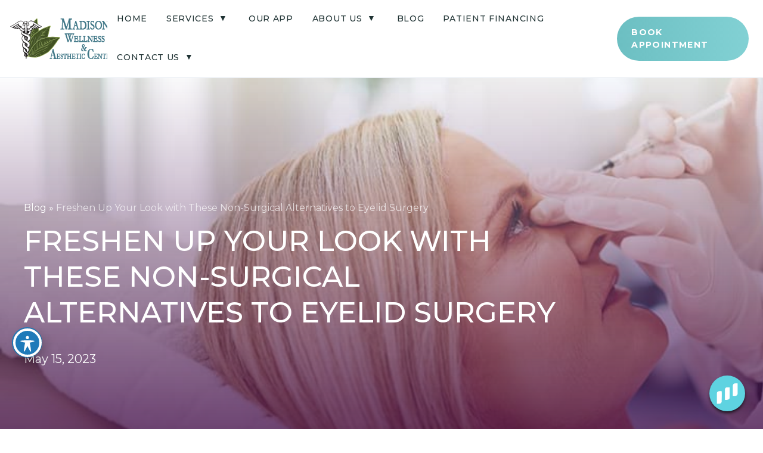

--- FILE ---
content_type: text/html; charset=UTF-8
request_url: https://madisonfamilycare.com/blog/freshen-up-your-look-with-these-non-surgical-alternatives-to-eyelid-surgery/
body_size: 13771
content:
<!doctype html><html class="alc" lang="en-US"><head><meta charset="utf-8"><meta http-equiv="x-ua-compatible" content="ie=edge"><meta name="viewport" content="width=device-width, initial-scale=1, shrink-to-fit=no"><link rel="stylesheet" id="ao_optimized_gfonts" href="https://fonts.googleapis.com/css?family=Montserrat:300,400,500,600,700%7CPlayfair+Display:italic500&amp;display=swap"><link rel="shortcut icon" href="https://madisonfamilycare.com/wp-content/uploads/2022/01/favicon.png"><link rel="preconnect" href="https://fonts.googleapis.com"><link rel="preconnect" href="https://fonts.gstatic.com" crossorigin><link rel="preload" href="https://madisonfamilycare.com/wp-content/themes/madison/dist/dd_ico_9c839985.woff" as="font" type="font/woff2" crossorigin><meta name='robots' content='index, follow, max-image-preview:large, max-snippet:-1, max-video-preview:-1' /><link media="all" href="https://madisonfamilycare.com/wp-content/cache/autoptimize/css/autoptimize_91c06051cbfebc7ccd09ebbcca02fdd8.css" rel="stylesheet"><title>Non-Surgical Alternatives to Eyelid Surgery | Botox Madison AL | Dermal Fillers Huntsville AL</title><meta name="description" content="Discover how to refresh your look without surgery. Our blog covers non-surgical alternatives to eyelid surgery, including dermal fillers and Botox injections." /><link rel="canonical" href="https://madisonfamilycare.com/blog/freshen-up-your-look-with-these-non-surgical-alternatives-to-eyelid-surgery/" /><meta property="og:locale" content="en_US" /><meta property="og:type" content="article" /><meta property="og:title" content="Non-Surgical Alternatives to Eyelid Surgery | Botox Madison AL | Dermal Fillers Huntsville AL" /><meta property="og:description" content="Discover how to refresh your look without surgery. Our blog covers non-surgical alternatives to eyelid surgery, including dermal fillers and Botox injections." /><meta property="og:url" content="https://madisonfamilycare.com/blog/freshen-up-your-look-with-these-non-surgical-alternatives-to-eyelid-surgery/" /><meta property="og:site_name" content="Madison Wellness &amp; Aesthetic Center" /><meta property="article:publisher" content="https://www.facebook.com/MadWelAes" /><meta property="article:published_time" content="2023-05-15T14:00:00+00:00" /><meta property="article:modified_time" content="2023-05-19T08:19:40+00:00" /><meta property="og:image" content="https://madisonfamilycare.com/wp-content/uploads/2023/05/2023-05-15-Non-Surgical-Alternatives-to-Eyelid-Surgery.jpg" /><meta property="og:image:width" content="1024" /><meta property="og:image:height" content="398" /><meta property="og:image:type" content="image/jpeg" /><meta name="author" content="Madison Family Care" /><meta name="twitter:card" content="summary_large_image" /><meta name="twitter:label1" content="Written by" /><meta name="twitter:data1" content="Madison Family Care" /><meta name="twitter:label2" content="Est. reading time" /><meta name="twitter:data2" content="4 minutes" /> <script type="application/ld+json" class="yoast-schema-graph">{"@context":"https://schema.org","@graph":[{"@type":"Article","@id":"https://madisonfamilycare.com/blog/freshen-up-your-look-with-these-non-surgical-alternatives-to-eyelid-surgery/#article","isPartOf":{"@id":"https://madisonfamilycare.com/blog/freshen-up-your-look-with-these-non-surgical-alternatives-to-eyelid-surgery/"},"author":{"name":"Madison Family Care","@id":"https://madisonfamilycare.com/#/schema/person/36be7082f05e031e56873885d9b36113"},"headline":"Freshen Up Your Look with These Non-Surgical Alternatives to Eyelid Surgery","datePublished":"2023-05-15T14:00:00+00:00","dateModified":"2023-05-19T08:19:40+00:00","mainEntityOfPage":{"@id":"https://madisonfamilycare.com/blog/freshen-up-your-look-with-these-non-surgical-alternatives-to-eyelid-surgery/"},"wordCount":892,"commentCount":0,"image":{"@id":"https://madisonfamilycare.com/blog/freshen-up-your-look-with-these-non-surgical-alternatives-to-eyelid-surgery/#primaryimage"},"thumbnailUrl":"https://madisonfamilycare.com/wp-content/uploads/2023/05/2023-05-15-Non-Surgical-Alternatives-to-Eyelid-Surgery.jpg","inLanguage":"en-US","potentialAction":[{"@type":"CommentAction","name":"Comment","target":["https://madisonfamilycare.com/blog/freshen-up-your-look-with-these-non-surgical-alternatives-to-eyelid-surgery/#respond"]}]},{"@type":"WebPage","@id":"https://madisonfamilycare.com/blog/freshen-up-your-look-with-these-non-surgical-alternatives-to-eyelid-surgery/","url":"https://madisonfamilycare.com/blog/freshen-up-your-look-with-these-non-surgical-alternatives-to-eyelid-surgery/","name":"Non-Surgical Alternatives to Eyelid Surgery | Botox Madison AL | Dermal Fillers Huntsville AL","isPartOf":{"@id":"https://madisonfamilycare.com/#website"},"primaryImageOfPage":{"@id":"https://madisonfamilycare.com/blog/freshen-up-your-look-with-these-non-surgical-alternatives-to-eyelid-surgery/#primaryimage"},"image":{"@id":"https://madisonfamilycare.com/blog/freshen-up-your-look-with-these-non-surgical-alternatives-to-eyelid-surgery/#primaryimage"},"thumbnailUrl":"https://madisonfamilycare.com/wp-content/uploads/2023/05/2023-05-15-Non-Surgical-Alternatives-to-Eyelid-Surgery.jpg","datePublished":"2023-05-15T14:00:00+00:00","dateModified":"2023-05-19T08:19:40+00:00","author":{"@id":"https://madisonfamilycare.com/#/schema/person/36be7082f05e031e56873885d9b36113"},"description":"Discover how to refresh your look without surgery. Our blog covers non-surgical alternatives to eyelid surgery, including dermal fillers and Botox injections.","breadcrumb":{"@id":"https://madisonfamilycare.com/blog/freshen-up-your-look-with-these-non-surgical-alternatives-to-eyelid-surgery/#breadcrumb"},"inLanguage":"en-US","potentialAction":[{"@type":"ReadAction","target":["https://madisonfamilycare.com/blog/freshen-up-your-look-with-these-non-surgical-alternatives-to-eyelid-surgery/"]}]},{"@type":"ImageObject","inLanguage":"en-US","@id":"https://madisonfamilycare.com/blog/freshen-up-your-look-with-these-non-surgical-alternatives-to-eyelid-surgery/#primaryimage","url":"https://madisonfamilycare.com/wp-content/uploads/2023/05/2023-05-15-Non-Surgical-Alternatives-to-Eyelid-Surgery.jpg","contentUrl":"https://madisonfamilycare.com/wp-content/uploads/2023/05/2023-05-15-Non-Surgical-Alternatives-to-Eyelid-Surgery.jpg","width":1024,"height":398,"caption":"Freshen Up Your Look with These Non-Surgical Alternatives to Eyelid Surgery"},{"@type":"BreadcrumbList","@id":"https://madisonfamilycare.com/blog/freshen-up-your-look-with-these-non-surgical-alternatives-to-eyelid-surgery/#breadcrumb","itemListElement":[{"@type":"ListItem","position":1,"name":"Blog","item":"https://madisonfamilycare.com/blog/"},{"@type":"ListItem","position":2,"name":"Freshen Up Your Look with These Non-Surgical Alternatives to Eyelid Surgery"}]},{"@type":"WebSite","@id":"https://madisonfamilycare.com/#website","url":"https://madisonfamilycare.com/","name":"Madison Wellness &amp; Aesthetic Center","description":"Reclaim Your Health, Inside and Out","potentialAction":[{"@type":"SearchAction","target":{"@type":"EntryPoint","urlTemplate":"https://madisonfamilycare.com/?s={search_term_string}"},"query-input":{"@type":"PropertyValueSpecification","valueRequired":true,"valueName":"search_term_string"}}],"inLanguage":"en-US"},{"@type":"Person","@id":"https://madisonfamilycare.com/#/schema/person/36be7082f05e031e56873885d9b36113","name":"Madison Family Care","image":{"@type":"ImageObject","inLanguage":"en-US","@id":"https://madisonfamilycare.com/#/schema/person/image/","url":"https://secure.gravatar.com/avatar/2ae6780cef5a3c3592d01428e01bc1f56cf4424a3eda9e1f683e7254f49d09fe?s=96&d=mm&r=g","contentUrl":"https://secure.gravatar.com/avatar/2ae6780cef5a3c3592d01428e01bc1f56cf4424a3eda9e1f683e7254f49d09fe?s=96&d=mm&r=g","caption":"Madison Family Care"}}]}</script> <link href='https://fonts.gstatic.com' crossorigin='anonymous' rel='preconnect' /><link href='https://fonts.googleapis.com' rel='preconnect' /><link rel="alternate" type="application/rss+xml" title="Madison Wellness &amp; Aesthetic Center &raquo; Freshen Up Your Look with These Non-Surgical Alternatives to Eyelid Surgery Comments Feed" href="https://madisonfamilycare.com/blog/freshen-up-your-look-with-these-non-surgical-alternatives-to-eyelid-surgery/feed/" /><link rel='stylesheet' id='acwp-mdi-css' href='https://fonts.googleapis.com/icon?family=Material+Icons&#038;ver=6.8.3' type='text/css' media='all' /><link rel='stylesheet' id='generateblocks-global-css' href='https://madisonfamilycare.com/wp-content/cache/autoptimize/css/autoptimize_single_4a90a955fa1d7459f04c7fa010a485df.css' type='text/css' media='all' /> <script type="text/javascript" src="https://madisonfamilycare.com/wp-includes/js/jquery/jquery.min.js" id="jquery-core-js"></script> <link rel="https://api.w.org/" href="https://madisonfamilycare.com/wp-json/" /><link rel="alternate" title="JSON" type="application/json" href="https://madisonfamilycare.com/wp-json/wp/v2/posts/1175" /><link rel="EditURI" type="application/rsd+xml" title="RSD" href="https://madisonfamilycare.com/xmlrpc.php?rsd" /><meta name="generator" content="WordPress 6.8.3" /><link rel='shortlink' href='https://madisonfamilycare.com/?p=1175' /><link rel="alternate" title="oEmbed (JSON)" type="application/json+oembed" href="https://madisonfamilycare.com/wp-json/oembed/1.0/embed?url=https%3A%2F%2Fmadisonfamilycare.com%2Fblog%2Ffreshen-up-your-look-with-these-non-surgical-alternatives-to-eyelid-surgery%2F" /><link rel="alternate" title="oEmbed (XML)" type="text/xml+oembed" href="https://madisonfamilycare.com/wp-json/oembed/1.0/embed?url=https%3A%2F%2Fmadisonfamilycare.com%2Fblog%2Ffreshen-up-your-look-with-these-non-surgical-alternatives-to-eyelid-surgery%2F&#038;format=xml" /><meta name="cdp-version" content="1.5.0" /><meta name="ti-site-data" content="[base64]" /> <script>document.documentElement.className=document.documentElement.className.replace('no-js','js');</script> <script type="application/ld+json">{"@context":"https://schema.org","@type":"MedicalBusiness","name":"Madison Wellness & Aesthetic Center","image":"https://madisonfamilycare.com/wp-content/uploads/2021/11/logo.png","@id":"","url":"https://madisonfamilycare.com","telephone":"(256) 830-5135","address":{"@type":"PostalAddress","streetAddress":"Suite A, 844 Slaughter Rd","addressLocality":"Madison","addressRegion":"AL","postalCode":"35758","addressCountry":"US"},"geo":{"@type":"GeoCoordinates","latitude":34.7200088,"longitude":-86.7092962},"openingHoursSpecification":{"@type":"OpeningHoursSpecification","dayOfWeek":["Monday","Tuesday","Wednesday","Thursday","Friday"],"opens":"08:00","closes":"17:00"}}</script>  <script async src="https://www.googletagmanager.com/gtag/js?id=G-5B71SQVD65"></script> <script>window.dataLayer=window.dataLayer||[];function gtag(){dataLayer.push(arguments);}
gtag('js',new Date());gtag('config','G-5B71SQVD65');</script> <meta name="facebook-domain-verification" content="5n6vjh583o2r8jij4qq8k9ox62hqgg" />  <script>!function(f,b,e,v,n,t,s)
{if(f.fbq)return;n=f.fbq=function(){n.callMethod?n.callMethod.apply(n,arguments):n.queue.push(arguments)};if(!f._fbq)f._fbq=n;n.push=n;n.loaded=!0;n.version='2.0';n.queue=[];t=b.createElement(e);t.async=!0;t.src=v;s=b.getElementsByTagName(e)[0];s.parentNode.insertBefore(t,s)}(window,document,'script','https://connect.facebook.net/en_US/fbevents.js');fbq('init','336195491180645');fbq('track','PageView');</script> <noscript><img height="1" width="1" style="display:none" src=https://www.facebook.com/tr?id=336195491180645&ev=PageView&noscript=1 /></noscript> <script type="text/javascript" defer src="https://analytics.liine.com/v1/analytics.js"></script> <script type="text/javascript">window.__liine_queue=window.__liine_queue||[];window.__liine_queue.push(function(){Liine.init("a18b89bff7ca4d1eaff290d6ffb26e40")});</script> </head><body class="wp-singular post-template-default single single-post postid-1175 single-format-standard wp-theme-madisonresources alc acwp-readable-arial freshen-up-your-look-with-these-non-surgical-alternatives-to-eyelid-surgery app-data index-data singular-data single-data single-post-data single-post-freshen-up-your-look-with-these-non-surgical-alternatives-to-eyelid-surgery-data"><header class="banner w-screen fixed top-0 bg-white z-30 border-b border-gray-300"><div class="flex lg:flex-row items-center justify-between pl-4 lg:mx-auto lg:px-0 lg:w-full" style="height:130px;"> <a class="brand" href="https://madisonfamilycare.com/"> <img data-src="https://madisonfamilycare.com/wp-content/uploads/2021/11/logo.png" alt="Madison Wellness &amp; Aesthetic Center" title="Madison Wellness &amp; Aesthetic Center" class="my-2 md:ml-4 md:my-4 lazyload" src="[data-uri]" style="--smush-placeholder-width: 176px; --smush-placeholder-aspect-ratio: 176/70;" /> </a><nav id="nav-primary" class="nav-primary text-black uppercase font-bold absolute h-100v bg-white top-0 right-0 w-100v overflow-y-auto hidden lg:bg-transparent lg:h-full lg:w-auto lg:static lg:block"><section class="block lg:hidden"> <a class="absolute block mm-close top-0 right-0 text-center px-4 py-2 bg-black text-white"> X </a><div class="w-full flex items-center bg-brand-dark p-4"> <a class="m-auto" href="https://madisonfamilycare.com/"> <img data-src="https://madisonfamilycare.com/wp-content/uploads/2021/11/logo.png" alt="" class="h-20 block mx-auto lazyload" src="[data-uri]" style="--smush-placeholder-width: 176px; --smush-placeholder-aspect-ratio: 176/70;" /> </a></div><div class="w-full text-center bg-brand-light text-white"> <a class="block h-100 w-100 text-white p-4" href="/contact/"> <i class="icon-phone"></i> Contact Us </a></div></section><div class="menu-main-menu-container"><ul id="menu-main-menu" class="nav"><li id="menu-item-15" class="menu-item menu-item-type-post_type menu-item-object-page menu-item-home menu-item-15"><a href="https://madisonfamilycare.com/">Home</a></li><li id="menu-item-173" class="hoverable hover:bg-white  menu-item menu-item-type-post_type menu-item-object-mega_menu"> <a href="/our-services/" class="block py-6 px-4 lg:p-6">Services</a><div class="p-10 mega-menu hidden lg:block mx-auto mb-16 sm:mb-0 shadow-xl bg-white text-black border-t-4 border-brand-light"><div class="mx-auto w-full grid grid-flow-col auto-cols-max"><div class="mm-main-section"><h3 class="font-medium text-base text-primary border-b border-mm pb-2 mb-2 mt-0 pt-0">Wellness</h3><div class="grid grid-rows-2 grid-flow-col-dense row-auto h-full"><ul class="pl-0 ml-0 lg:pb-2 mb-0 block"><h4 class="font-normal text-xs text-primary pb-2 mb-2">Sexual &amp; Hormonal Health</h4><li><a href="/evexipel-pellet-therapy/" class=""><i class="icon-right-dir text-brand-light"></i> EvexiPEL® Pellet Therapy </a></li><li><a href="/emsella/" class=""><i class="icon-right-dir text-brand-light"></i> Emsella</a></li><li><a href="/gainswave/" class=""><i class="icon-right-dir text-brand-light"></i> Gainswave</a></li><li><a href="/p-shot-o-shot/" class=""><i class="icon-right-dir text-brand-light"></i> P-Shot &amp; O-Shot Treatments</a></li><li><a href="/hormone-health/" class=""><i class="icon-right-dir text-brand-light"></i> Hormone Health</a></li><li><a href="/hormone-therapy-men/" class=""><i class="icon-right-dir text-brand-light"></i> Hormone Therapy for Men</a></li><li><a href="/hormone-therapy-women/" class=""><i class="icon-right-dir text-brand-light"></i> Hormone Therapy for Women</a></li></ul><ul class="pl-0 ml-0 lg:pb-2 mb-0 block"><h4 class="font-normal text-xs text-primary pb-2 mb-2">Other</h4><li><a href="/acne-treatments/" class=""><i class="icon-right-dir text-brand-light"></i> Acne Treatments</a></li><li><a href="/adrenal-fatigue/" class=""><i class="icon-right-dir text-brand-light"></i> Adrenal Fatigue</a></li><li><a href="/functional-medicine/" class=""><i class="icon-right-dir text-brand-light"></i> Functional Medicine</a></li><li><a href="/thyroid-therapy/" class=""><i class="icon-right-dir text-brand-light"></i> Thyroid Therapy</a></li><li><a href="/medical-grade-supplements/" class=""><i class="icon-right-dir text-brand-light"></i> Medical Grade Supplements</a></li><li><a href="/medical-weight-loss/" class=""><i class="icon-right-dir text-brand-light"></i> Medical Weight Loss Program</a></li></ul></div></div><div class="mm-main-section"><h3 class="font-medium text-base text-primary border-b border-mm pb-2 mb-2 mt-0 pt-0">Aesthetic</h3><div class="grid grid-rows-2 grid-flow-col-dense row-auto h-full"><ul class="pl-0 ml-0 lg:pb-2 mb-0 block"><h4 class="font-normal text-xs text-primary pb-2 mb-2">Injectables &amp; Fillers</h4><li><a href="/botox/" class=""><i class="icon-right-dir text-brand-light"></i> Botox</a></li><li><a href="/dermal-fillers/" class=""><i class="icon-right-dir text-brand-light"></i> Dermal Fillers</a></li><li><a href="/jeuveau/" class=""><i class="icon-right-dir text-brand-light"></i> Jeuveau</a></li><li><a href="/juvederm/" class=""><i class="icon-right-dir text-brand-light"></i> Juvederm</a></li><li><a href="/prp-treatment/" class=""><i class="icon-right-dir text-brand-light"></i> PRP Treatment</a></li><li><a href="/vampire-face-lift/" class=""><i class="icon-right-dir text-brand-light"></i> Vampire Face Lift</a></li><li><a href="/versa/" class=""><i class="icon-right-dir text-brand-light"></i> VERSA Dermal Fillers</a></li><li><a href="/xeomin/" class=""><i class="icon-right-dir text-brand-light"></i> Xeomin</a></li></ul><ul class="pl-0 ml-0 lg:pb-2 mb-0 block"><h4 class="font-normal text-xs text-primary pb-2 mb-2">Skin Rejuvenation</h4><li><a href="/co2-laser-skin-resurfacing-treatment/" class=""><i class="icon-right-dir text-brand-light"></i> Co2 Laser Skin Resurfacing</a></li><li><a href="/kybella/" class=""><i class="icon-right-dir text-brand-light"></i> Kybella</a></li><li><a href="/microneedling-with-skinpen/" class=""><i class="icon-right-dir text-brand-light"></i> Microneedling with SkinPen</a></li><li><a href="/rf-microneedling/" class=""><i class="icon-right-dir text-brand-light"></i> RF Microneedling</a></li><li><a href="/visia-skin-analysis/" class=""><i class="icon-right-dir text-brand-light"></i> Visia Skin Analysis</a></li></ul><ul class="pl-0 ml-0 lg:pb-2 mb-0 block"><h4 class="font-normal text-xs text-primary pb-2 mb-2">Facials, Peels &amp; Skin Care</h4><li><a href="/chemical-peels/" class=""><i class="icon-right-dir text-brand-light"></i> Chemical Peels</a></li><li><a href="/dermaplaning/" class=""><i class="icon-right-dir text-brand-light"></i> Dermaplaning</a></li><li><a href="/elta-md/" class=""><i class="icon-right-dir text-brand-light"></i> Elta MD</a></li><li><a href="/hydrafacial/" class=""><i class="icon-right-dir text-brand-light"></i> Hydrafacial</a></li><li><a href="/ipl-photofacial/" class=""><i class="icon-right-dir text-brand-light"></i> IPL Photofacial</a></li><li><a href="/luminox-light-therapy/" class=""><i class="icon-right-dir text-brand-light"></i> Luminox LED Light Therapy</a></li><li><a href="/microdermabrasion/" class=""><i class="icon-right-dir text-brand-light"></i> Microdermabrasion</a></li><li><a href="/facials/" class=""><i class="icon-right-dir text-brand-light"></i> Signature Facials</a></li><li><a href="/vampire-facial/" class=""><i class="icon-right-dir text-brand-light"></i> Vampire Facial</a></li><li><a href="/diamondglow-facial/" class=""><i class="icon-right-dir text-brand-light"></i> DiamondGlow® Facial</a></li></ul><ul class="pl-0 ml-0 lg:pb-2 mb-0 block"><h4 class="font-normal text-xs text-primary pb-2 mb-2">Laser Correction</h4><li><a href="/laser-hair-removal/" class=""><i class="icon-right-dir text-brand-light"></i> Laser Hair Removal</a></li><li><a href="/spider-vein-removal/" class=""><i class="icon-right-dir text-brand-light"></i> Spider Vein Removal</a></li><li><a href="/tattoo-removal/" class=""><i class="icon-right-dir text-brand-light"></i> Tattoo Removal</a></li></ul><ul class="pl-0 ml-0 lg:pb-2 mb-0 block"><h4 class="font-normal text-xs text-primary pb-2 mb-2">Skin Care Products &amp; Other</h4><li><a href="/glo-makeup/" class=""><i class="icon-right-dir text-brand-light"></i> GLO Mineral Makeup</a></li><li><a href="/lattissee/" class=""><i class="icon-right-dir text-brand-light"></i> Latisse Eyelash Treatment</a></li><li><a href="/skinbetter/" class=""><i class="icon-right-dir text-brand-light"></i> Skinbetter Science</a></li><li><a href="/skinmedica/" class=""><i class="icon-right-dir text-brand-light"></i> SkinMedica®</a></li><li><a href="/zo-skin-care/" class=""><i class="icon-right-dir text-brand-light"></i> ZO Skin Health</a></li><li><a href="/vampire-hair-restoration/" class=""><i class="icon-right-dir text-brand-light"></i> Vampire Hair Restoration</a></li><li><a href="/lip-blush-tattoo/" class=""><i class="icon-right-dir text-brand-light"></i> Lip Blush Tattoo</a></li><li><a href="/microblading-and-microshading/" class=""><i class="icon-right-dir text-brand-light"></i> Microblading &amp; Microshading</a></li><li><a href="/nano-brows/" class=""><i class="icon-right-dir text-brand-light"></i> Nano Brows</a></li></ul></div></div></div></div><ul class="mm-mob hidden"><div class="block w-full lg:hidden"><a class="mm-go-back text-center bg-white text-brand-dark uppercase" href="javascript:void(0)">Go Back</a></div><li><a href="/evexipel-pellet-therapy/">EvexiPEL® Pellet Therapy </a></li><li><a href="/emsella/">Emsella</a></li><li><a href="/gainswave/">Gainswave</a></li><li><a href="/p-shot-o-shot/">P-Shot &amp; O-Shot Treatments</a></li><li><a href="/hormone-health/">Hormone Health</a></li><li><a href="/hormone-therapy-men/">Hormone Therapy for Men</a></li><li><a href="/hormone-therapy-women/">Hormone Therapy for Women</a></li><li><a href="/acne-treatments/">Acne Treatments</a></li><li><a href="/adrenal-fatigue/">Adrenal Fatigue</a></li><li><a href="/functional-medicine/">Functional Medicine</a></li><li><a href="/thyroid-therapy/">Thyroid Therapy</a></li><li><a href="/medical-grade-supplements/">Medical Grade Supplements</a></li><li><a href="/medical-weight-loss/">Medical Weight Loss Program</a></li><li><a href="/botox/">Botox</a></li><li><a href="/dermal-fillers/">Dermal Fillers</a></li><li><a href="/jeuveau/">Jeuveau</a></li><li><a href="/juvederm/">Juvederm</a></li><li><a href="/prp-treatment/">PRP Treatment</a></li><li><a href="/vampire-face-lift/">Vampire Face Lift</a></li><li><a href="/versa/">VERSA Dermal Fillers</a></li><li><a href="/xeomin/">Xeomin</a></li><li><a href="/co2-laser-skin-resurfacing-treatment/">Co2 Laser Skin Resurfacing</a></li><li><a href="/kybella/">Kybella</a></li><li><a href="/microneedling-with-skinpen/">Microneedling with SkinPen</a></li><li><a href="/rf-microneedling/">RF Microneedling</a></li><li><a href="/visia-skin-analysis/">Visia Skin Analysis</a></li><li><a href="/chemical-peels/">Chemical Peels</a></li><li><a href="/dermaplaning/">Dermaplaning</a></li><li><a href="/elta-md/">Elta MD</a></li><li><a href="/hydrafacial/">Hydrafacial</a></li><li><a href="/ipl-photofacial/">IPL Photofacial</a></li><li><a href="/luminox-light-therapy/">Luminox LED Light Therapy</a></li><li><a href="/microdermabrasion/">Microdermabrasion</a></li><li><a href="/facials/">Signature Facials</a></li><li><a href="/vampire-facial/">Vampire Facial</a></li><li><a href="/diamondglow-facial/">DiamondGlow® Facial</a></li><li><a href="/laser-hair-removal/">Laser Hair Removal</a></li><li><a href="/spider-vein-removal/">Spider Vein Removal</a></li><li><a href="/tattoo-removal/">Tattoo Removal</a></li><li><a href="/glo-makeup/">GLO Mineral Makeup</a></li><li><a href="/lattissee/">Latisse Eyelash Treatment</a></li><li><a href="/skinbetter/">Skinbetter Science</a></li><li><a href="/skinmedica/">SkinMedica®</a></li><li><a href="/zo-skin-care/">ZO Skin Health</a></li><li><a href="/vampire-hair-restoration/">Vampire Hair Restoration</a></li><li><a href="/lip-blush-tattoo/">Lip Blush Tattoo</a></li><li><a href="/microblading-and-microshading/">Microblading &amp; Microshading</a></li><li><a href="/nano-brows/">Nano Brows</a></li></ul></li><li id="menu-item-2476" class="menu-item menu-item-type-custom menu-item-object-custom menu-item-2476"><a target="_blank" href="https://madisonfamilycare.repeatmd.app/signin">Our App</a></li><li id="menu-item-16" class="menu-item menu-item-type-post_type menu-item-object-page menu-item-has-children menu-item-16"><a href="https://madisonfamilycare.com/about-us/">About Us</a><ul class="sub-menu"><div class="block w-full lg:hidden"><a class="mm-go-back text-center bg-white text-brand-dark uppercase" href="javascript:void(0)">Go Back</a></div><li id="menu-item-60" class="menu-item menu-item-type-post_type menu-item-object-page menu-item-60"><a href="https://madisonfamilycare.com/chad-gilliam/">Chad Gilliam, PA-C</a></li><li id="menu-item-1833" class="menu-item menu-item-type-post_type menu-item-object-page menu-item-1833"><a href="https://madisonfamilycare.com/dotty-gilliam/">Dotty Gilliam</a></li><li id="menu-item-362" class="menu-item menu-item-type-post_type menu-item-object-page menu-item-362"><a href="https://madisonfamilycare.com/dr-dawn-mancuso/">Dr. Dawn Mancuso, MD</a></li><li id="menu-item-817" class="menu-item menu-item-type-post_type menu-item-object-page menu-item-817"><a href="https://madisonfamilycare.com/lindsey-turner/">Lindsey Turner</a></li><li id="menu-item-818" class="menu-item menu-item-type-post_type menu-item-object-page menu-item-818"><a href="https://madisonfamilycare.com/azia-henderson/">Azia Henderson Pettie</a></li><li id="menu-item-1458" class="menu-item menu-item-type-post_type menu-item-object-page menu-item-1458"><a href="https://madisonfamilycare.com/ally-woods/">Ally Woods</a></li><li id="menu-item-1457" class="menu-item menu-item-type-post_type menu-item-object-page menu-item-1457"><a href="https://madisonfamilycare.com/pamela-hylton/">Pamela Hylton</a></li><li id="menu-item-1456" class="menu-item menu-item-type-post_type menu-item-object-page menu-item-1456"><a href="https://madisonfamilycare.com/kristin-chapman/">Kristin Chapman</a></li><li id="menu-item-1455" class="menu-item menu-item-type-post_type menu-item-object-page menu-item-1455"><a href="https://madisonfamilycare.com/shannon-mckelvey/">Shannon McKelvey</a></li><li id="menu-item-1454" class="menu-item menu-item-type-post_type menu-item-object-page menu-item-1454"><a href="https://madisonfamilycare.com/courtney-vest/">Courtney Vest</a></li><li id="menu-item-1619" class="menu-item menu-item-type-post_type menu-item-object-page menu-item-1619"><a href="https://madisonfamilycare.com/amanda-lucker/">Amanda Lucker</a></li><li id="menu-item-1238" class="menu-item menu-item-type-post_type menu-item-object-page menu-item-1238"><a href="https://madisonfamilycare.com/patient-testimonials/">Patient Testimonials</a></li></ul></li><li id="menu-item-872" class="menu-item menu-item-type-post_type menu-item-object-page current_page_parent menu-item-872"><a href="https://madisonfamilycare.com/blog/">Blog</a></li><li id="menu-item-1234" class="menu-item menu-item-type-custom menu-item-object-custom menu-item-1234"><a target="_blank" href="https://pay.withcherry.com/madisonfamilycare">Patient Financing</a></li><li id="menu-item-17" class="menu-item menu-item-type-post_type menu-item-object-page menu-item-has-children menu-item-17"><a href="https://madisonfamilycare.com/contact/">Contact Us</a><ul class="sub-menu"><div class="block w-full lg:hidden"><a class="mm-go-back text-center bg-white text-brand-dark uppercase" href="javascript:void(0)">Go Back</a></div><li id="menu-item-1156" class="menu-item menu-item-type-post_type menu-item-object-page menu-item-1156"><a href="https://madisonfamilycare.com/the-best-medical-spa-in-madison-al/">Our Location</a></li><li id="menu-item-1157" class="menu-item menu-item-type-post_type menu-item-object-page menu-item-1157"><a href="https://madisonfamilycare.com/contact/">Contact Us</a></li></ul></li></ul></div></nav><div class="hidden lg:mr-6 lg:top-0 lg:right-0 lg:static lg:flex items-center my-auto"> <a class="btn-outline lg:hidden xl:inline-block mr-3" href="tel:+12567220555"><i class="icon-phone"></i> (256) 722-0555</a> <a class="btn-gradient" href="/contact/">Book Appointment</a></div> <a href="javascript:void(0);" class="mm-open flex flex-col items-center my-auto pr-6 lg:hidden"> <span class="block text-sm text-brand-dark font-semibold">MENU</span> <svg class="fill-current text-brand-dark" viewBox="0 0 100 80" width="40" height="40"> <rect width="100" height="12"></rect> <rect y="30" width="100" height="12"></rect> <rect y="60" width="100" height="12"></rect> </svg> </a></div><div class="lg:hidden bg-brand-light text-center mobile-cta-bar"> <a class="block h-100 w-100 p-4" href="tel:+12567220555"> <span class="uppercase font-semibold text-lg text-white tracking-wider"><i class="icon-phone"></i> (256) 722-0555</span> </a></div></header><div class="wrap" role="document"><div class="content"><main class="main"><style>.page-header{background-image:linear-gradient(to bottom,rgba(255,255,255,.3),rgba(57,0,64,.83)),url('https://madisonfamilycare.com/wp-content/uploads/2023/05/2023-05-15-Non-Surgical-Alternatives-to-Eyelid-Surgery.jpg');background-repeat:no-repeat;background-position:left bottom;background-size:cover}</style><section class="w-full m-auto page-header bg-beige px-6 md:px-10"><div class="xl:container grid grid-cols-8 py-16 lg:py-48"><div class="col-span-8 lg:col-start-1 lg:col-span-6 text-center lg:text-left"><p class="text-white mb-4 font-regular text-sm tracking-wider"><p id="breadcrumbs"><span><span><a href="https://madisonfamilycare.com/blog/">Blog</a></span> » <span class="breadcrumb_last" aria-current="page">Freshen Up Your Look with These Non-Surgical Alternatives to Eyelid Surgery</span></span></p></p><h1 class="section-title text-white">Freshen Up Your Look with These Non-Surgical Alternatives to Eyelid Surgery</h1><p class="text-xl text-white"><time class="updated" datetime="2023-05-15T14:00:00+00:00">May 15, 2023</time></p></div></div></section><section class="w-full bg-gray-100"><div class="container p-0 lg:py-16 mx-auto"><div class=" bg-white lg:border lg:border-mm lg:border-gray-400 p-8 lg:p-24"><article class="post-1175 post type-post status-publish format-standard has-post-thumbnail hentry category-uncategorized"><div class="entry-content"><p>As we gracefully navigate the aging journey, our eyelids can sometimes let us down, leading to bags or droopy eyelids. Fortunately, there are a variety of non-surgical alternatives to eyelid surgery that can help you maintain a youthful and alert appearance.</p><p>In this blog post, we&#8217;ll explore the causes behind these common issues and share some non-invasive treatment options offered at <a href="https://madisonfamilycare.com/">Madison Wellness and Aesthetics Center.</a></p><h2 class="wp-block-heading" id="h-the-culprits-behind-eye-bags-and-droopy-eyelids">The Culprits Behind Eye Bags and Droopy Eyelids</h2><p>Numerous factors can contribute to the appearance of eye bags and droopy eyelids. Some of these include:</p><ul class="wp-block-list"><li><strong><em>Aging:</em></strong> As we age, the muscles and tissues surrounding our eyes weaken, causing the skin to sag and develop bags.</li><li><strong><em>Genetics:</em></strong> Our genetic makeup can predispose us to have weaker eyelid muscles or a propensity for fluid retention, leading to baggy or puffy eyes.</li><li><strong><em>Sleep deprivation:</em></strong> Chronic lack of sleep can cause fluid buildup and weaken the surrounding muscles, resulting in eye bags.</li><li><strong><em>Lifestyle factors:</em></strong> Stress, smoking, and excessive sun exposure can also contribute to the appearance of under-eye bags and sagging skin.</li></ul><p>Now that we&#8217;ve identified the main causes let&#8217;s explore the various non-surgical alternatives to eyelid surgery to help you regain a fresh, youthful appearance.</p><h3 class="wp-block-heading" id="h-option-1-botox">Option 1: Botox</h3><p>A brow lift or Botox eye lift is a great non-surgical alternative to eyelid surgery.<a href="https://madisonfamilycare.com/botox/"> Botox</a> injections cause the muscles above the eyebrows to relax, which lifts the brows, resulting in less eyelid droop. <a href="https://madisonfamilycare.com/blog/botox-10-of-the-most-asked-questions/">Botox</a> can also be used around the eyes to reduce <a href="https://madisonfamilycare.com/blog/fine-lines-vs-wrinkles-how-to-tell-the-difference/">wrinkles and fine lines</a>, making your eyes appear brighter.</p><p>Pros:</p><ul class="wp-block-list"><li>Non-invasive</li><li>Relatively quick procedure</li><li>No downtime after treatment</li></ul><p>Cons:</p><ul class="wp-block-list"><li>Not a permanent fix</li><li>Results may only last 3 to 6 months</li></ul><h3 class="wp-block-heading" id="h-option-2-dermal-fillers">Option 2: Dermal Fillers</h3><p><a href="https://madisonfamilycare.com/dermal-fillers/">Dermal fillers</a> are an effective non-surgical alternative to eyelid surgery that can help reduce the appearance of bags and dark circles and can treat crow&#8217;s feet and wrinkles around the eyes. <a href="https://madisonfamilycare.com/blog/getting-to-know-dermal-fillers-the-benefits-and-downsides/">Dermal filler</a>s, such as hyaluronic acid, are injected beneath the skin to add volume and smoothness, instantly lifting droopy eyes.</p><p>Pros:</p><ul class="wp-block-list"><li>Minimal recovery time is required, with results typically visible right away.</li><li>When performed by a qualified professional, the procedure has relatively low risk and few side effects.</li></ul><p>Cons:</p><ul class="wp-block-list"><li>Results are not permanent and may only last for a few months.</li><li>Treatment must be repeated to maintain desired results.</li></ul><h3 class="wp-block-heading" id="h-option-3-rf-microneedling">Option 3: RF Microneedling</h3><p><a href="https://madisonfamilycare.com/rf-microneedling/">RF microneedling</a> is a minimally invasive procedure that harnesses the power of radiofrequency energy to reduce wrinkles, improve skin texture and tone, and restore firmness around the eyes. This procedure triggers your body’s natural healing response, leading to increased collagen production and tightening of the eyelid skin.</p><p>Pros:</p><ul class="wp-block-list"><li>RF microneedling combines radiofrequency technology with traditional microneedling to stimulate collagen production, resulting in firmer, smoother skin.</li><li>Results can be seen over several months as the skin&#8217;s collagen production increases.</li><li>Minimal downtime and recovery period.</li></ul><p>Cons:</p><ul class="wp-block-list"><li>Multiple sessions may be necessary to achieve desired results.</li><li>It may cause temporary redness or swelling after treatment.</li></ul><h3 class="wp-block-heading" id="h-option-4-prp-injections">Option 4: PRP Injections</h3><p><a href="https://madisonfamilycare.com/prp-treatment/">PRP </a>(Platelet Rich Plasma) injections are often <a href="https://madisonfamilycare.com/vampire-facial/">used along with</a> RF microneedling to help reduce the appearance of wrinkles and bags around the eyes. The procedure involves drawing a sample of your blood and then separating the platelets from the other components, which is then injected directly into the skin around your eyes. This stimulates natural collagen production and restores firmness and elasticity in the skin.</p><p>Pros:</p><ul class="wp-block-list"><li>PRP injections use platelet-rich plasma derived from your own blood to encourage skin rejuvenation and collagen production.</li><li>Results can be seen over time, with improvement in skin tone and texture.</li><li>Minimal risk of allergic reaction or infection since the treatment uses your own blood.</li><li></li></ul><p>Cons:</p><ul class="wp-block-list"><li>It may require multiple sessions to achieve optimal results.</li><li>Some discomfort or bruising can occur following the procedure.</li></ul><h3 class="wp-block-heading" id="h-option-5-laser-skin-resurfacing">Option 5: Laser Skin Resurfacing</h3><p><a href="https://madisonfamilycare.com/co2-laser-skin-resurfacing-treatment/">Laser skin resurfacing</a> uses laser light energy to target problem areas on the skin, breaking down old collagen and stimulating new cell production to create firmer, smoother skin.</p><p>Pros:</p><ul class="wp-block-list"><li>Laser resurfacing can provide long-lasting results with minimal discomfort.</li><li>It can be used to target multiple areas of the face, including around the eyes.</li><li>Results can be seen within a few weeks after treatment.</li></ul><p>Cons:</p><ul class="wp-block-list"><li>It may cause temporary redness or swelling in the treated area.</li><li>Multiple sessions may be necessary to achieve desired results.</li></ul><p>All options discussed here, from Botox to PRP injections, can help reduce wrinkles and other signs of aging around the eyes. <em>However, it&#8217;s important to discuss your goals and expectations with a </em><a href="https://madisonfamilycare.com/about-us/"><em>qualified medical professional</em></a><em> to determine which treatment is right for you.</em> Ultimately, each option has its own set of pros and cons so be sure to weigh all of your options before making a decision.</p><h2 class="wp-block-heading" id="h-trust-the-experts-at-madison-wellness-aesthetic-center">Trust the Experts at Madison Wellness &amp; Aesthetic Center</h2><p>At Madison Wellness &amp; Aesthetic Center in Madison, AL, we offer a variety of treatments to help you reach your desired results, from Botox and dermal fillers to PRP and laser skin resurfacing. Our team of highly trained professionals will work with you to develop a customized treatment plan that is tailored specifically for you.</p><p>If you are searching for botox near me, or dermal fillers near me, call (256) 722-0555 or complete the <a href="https://madisonfamilycare.com/contact/">online booking form</a> to schedule an appointment. We look forward to helping you improve your overall appearance while restoring a more youthful look.</p><div><a class="btn-secondary mt-6" href="https://madisonfamilycare.com/blog/">&laquo; Back to Blog</a></div></div><footer></footer></article></div></div></section></main></div></div><footer class="bg-brand-altdark z-20 relative px-10"><div class="container grid grid-cols-1 lg:grid-cols-2 xl:grid-cols-4 gap-16 pt-24 lg:pt-32 pb-8 lg:pb-16"><div> <img data-src="https://madisonfamilycare.com/wp-content/uploads/2021/11/logo_white.png" alt="Madison Wellness &amp; Aesthetic Center" class="pb-12 lazyload" src="[data-uri]" style="--smush-placeholder-width: 176px; --smush-placeholder-aspect-ratio: 176/70;"><p>At Madison Wellness &amp; Aesthetic Center we go beyond the standard doctor visit; our mission is to guide our patients toward their best quality of life by helping them define and achieve their healthcare goals with an integrative approach.</p><div class="mt-8"><div class="clearfix"> <a class="float-left mr-3" href="https://www.facebook.com/MadWelAes"> <svg xmlns="http://www.w3.org/2000/svg" height="20px" viewBox="0 0 320 512"> <path fill="#ffffff" d="M279.14 288l14.22-92.66h-88.91v-60.13c0-25.35 12.42-50.06 52.24-50.06h40.42V6.26S260.43 0 225.36 0c-73.22 0-121.08 44.38-121.08 124.72v70.62H22.89V288h81.39v224h100.17V288z"/> </svg> </a> <a class="float-left mr-3" href="https://twitter.com/madisonfamilycr"> <svg xmlns="http://www.w3.org/2000/svg" height="20px" viewBox="0 0 512 512"> <path fill="#ffffff" d="M459.37 151.716c.325 4.548.325 9.097.325 13.645 0 138.72-105.583 298.558-298.558 298.558-59.452 0-114.68-17.219-161.137-47.106 8.447.974 16.568 1.299 25.34 1.299 49.055 0 94.213-16.568 130.274-44.832-46.132-.975-84.792-31.188-98.112-72.772 6.498.974 12.995 1.624 19.818 1.624 9.421 0 18.843-1.3 27.614-3.573-48.081-9.747-84.143-51.98-84.143-102.985v-1.299c13.969 7.797 30.214 12.67 47.431 13.319-28.264-18.843-46.781-51.005-46.781-87.391 0-19.492 5.197-37.36 14.294-52.954 51.655 63.675 129.3 105.258 216.365 109.807-1.624-7.797-2.599-15.918-2.599-24.04 0-57.828 46.782-104.934 104.934-104.934 30.213 0 57.502 12.67 76.67 33.137 23.715-4.548 46.456-13.32 66.599-25.34-7.798 24.366-24.366 44.833-46.132 57.827 21.117-2.273 41.584-8.122 60.426-16.243-14.292 20.791-32.161 39.308-52.628 54.253z"/> </svg> </a> <a class="float-left mr-3" href="https://instagram.com/madisonwellnessandaesthetics"> <svg xmlns="http://www.w3.org/2000/svg" height="20px" viewBox="0 0 448 512"><path fill="#ffffff" d="M224.1 141c-63.6 0-114.9 51.3-114.9 114.9s51.3 114.9 114.9 114.9S339 319.5 339 255.9 287.7 141 224.1 141zm0 189.6c-41.1 0-74.7-33.5-74.7-74.7s33.5-74.7 74.7-74.7 74.7 33.5 74.7 74.7-33.6 74.7-74.7 74.7zm146.4-194.3c0 14.9-12 26.8-26.8 26.8-14.9 0-26.8-12-26.8-26.8s12-26.8 26.8-26.8 26.8 12 26.8 26.8zm76.1 27.2c-1.7-35.9-9.9-67.7-36.2-93.9-26.2-26.2-58-34.4-93.9-36.2-37-2.1-147.9-2.1-184.9 0-35.8 1.7-67.6 9.9-93.9 36.1s-34.4 58-36.2 93.9c-2.1 37-2.1 147.9 0 184.9 1.7 35.9 9.9 67.7 36.2 93.9s58 34.4 93.9 36.2c37 2.1 147.9 2.1 184.9 0 35.9-1.7 67.7-9.9 93.9-36.2 26.2-26.2 34.4-58 36.2-93.9 2.1-37 2.1-147.8 0-184.8zM398.8 388c-7.8 19.6-22.9 34.7-42.6 42.6-29.5 11.7-99.5 9-132.1 9s-102.7 2.6-132.1-9c-19.6-7.8-34.7-22.9-42.6-42.6-11.7-29.5-9-99.5-9-132.1s-2.6-102.7 9-132.1c7.8-19.6 22.9-34.7 42.6-42.6 29.5-11.7 99.5-9 132.1-9s102.7-2.6 132.1 9c19.6 7.8 34.7 22.9 42.6 42.6 11.7 29.5 9 99.5 9 132.1s2.7 102.7-9 132.1z"/></svg> </a> <a class="float-left mr-3" href="https://goo.gl/maps/69EgFcEFL9vT8cYS7"> <svg xmlns="http://www.w3.org/2000/svg" height="20px" viewBox="0 0 488 512"><path fill="#ffffff" d="M488 261.8C488 403.3 391.1 504 248 504 110.8 504 0 393.2 0 256S110.8 8 248 8c66.8 0 123 24.5 166.3 64.9l-67.5 64.9C258.5 52.6 94.3 116.6 94.3 256c0 86.5 69.1 156.6 153.7 156.6 98.2 0 135-70.4 140.8-106.9H248v-85.3h236.1c2.3 12.7 3.9 24.9 3.9 41.4z"/></svg> </a> <a class="float-left mr-3" href="https://goo.gl/maps/7QAuj5AKkVokmxbRA"> <svg xmlns="http://www.w3.org/2000/svg" height="20px" viewBox="0 0 576 512"><path fill="#ffffff" d="M288 0c-69.59 0-126 56.41-126 126 0 56.26 82.35 158.8 113.9 196.02 6.39 7.54 17.82 7.54 24.2 0C331.65 284.8 414 182.26 414 126 414 56.41 357.59 0 288 0zm0 168c-23.2 0-42-18.8-42-42s18.8-42 42-42 42 18.8 42 42-18.8 42-42 42zM20.12 215.95A32.006 32.006 0 0 0 0 245.66v250.32c0 11.32 11.43 19.06 21.94 14.86L160 448V214.92c-8.84-15.98-16.07-31.54-21.25-46.42L20.12 215.95zM288 359.67c-14.07 0-27.38-6.18-36.51-16.96-19.66-23.2-40.57-49.62-59.49-76.72v182l192 64V266c-18.92 27.09-39.82 53.52-59.49 76.72-9.13 10.77-22.44 16.95-36.51 16.95zm266.06-198.51L416 224v288l139.88-55.95A31.996 31.996 0 0 0 576 426.34V176.02c0-11.32-11.43-19.06-21.94-14.86z"/></svg> </a></div></div></div><div><h3>Location</h3><h5 class="pt-0">Address</h5><p>844 Slaughter Rd. Suite A, Madison, AL 35758</p><div class="pb-6"></div><h5 class="pt-0">Phone Number</h5><p><a href="tel:+12567220555">(256) 722-0555</a></p><div class="pb-6"></div><h5 class="pt-0">Fax Number</h5><p>(256) 830-5135</p><div class="pb-6"></div></div><div><h3>Hours Of Operation</h3><div class="grid grid-cols-3 gap-4"><div class="hof-date"><p>Mon</p><p>Tues</p><p>Wed</p><p>Thur</p><p>Fri</p><p>Sat</p><p>Sun</p></div><div class="col-span-2"><p>8:00AM - 5:00PM</p><p>8:00AM - 5:00PM</p><p>8:00AM - 5:00PM</p><p>8:00AM - 5:00PM</p><p>8:00AM - 5:00PM</p><p>9:00AM - 1:00PM (By Appointment Only)</p><p>Closed</p></div></div><p class="text-sm"><strong>Note:</strong> We are closed daily from 1:00pm to 2:00pm for lunch</p></div><div><h3>Quick Links</h3><div class="menu-footer-menu-container"><ul id="menu-footer-menu" class="nav-ql"><li id="menu-item-26" class="menu-item menu-item-type-post_type menu-item-object-page menu-item-home menu-item-26"><a href="https://madisonfamilycare.com/">Home</a></li><li id="menu-item-27" class="menu-item menu-item-type-post_type menu-item-object-page menu-item-27"><a href="https://madisonfamilycare.com/our-services/">Services</a></li><li id="menu-item-1269" class="menu-item menu-item-type-post_type menu-item-object-page menu-item-1269"><a href="https://madisonfamilycare.com/?page_id=841">Beauty Bank</a></li><li id="menu-item-28" class="menu-item menu-item-type-post_type menu-item-object-page menu-item-28"><a href="https://madisonfamilycare.com/about-us/">About Us</a></li><li id="menu-item-906" class="menu-item menu-item-type-post_type menu-item-object-page current_page_parent menu-item-906"><a href="https://madisonfamilycare.com/blog/">Blog</a></li><li id="menu-item-1270" class="menu-item menu-item-type-custom menu-item-object-custom menu-item-1270"><a target="_blank" href="https://pay.withcherry.com/madisonfamilycare">Patient Financing</a></li><li id="menu-item-30" class="menu-item menu-item-type-post_type menu-item-object-page menu-item-30"><a href="https://madisonfamilycare.com/contact/">Contact Us</a></li><li id="menu-item-31" class="menu-item menu-item-type-custom menu-item-object-custom menu-item-31"><a href="/contact/">Book Appointment</a></li></ul></div></div></div><div class="text-white pb-20 lg:pb-32"><div class="container sub-footer lg:flex text-sm lg:px-0 pt-10 border-t border-white border-opacity-25"><div class="lg:w-6/12"><p class="mb-4 lg:m-0">©2022 Madison Wellness &amp; Aesthetic Center. All rights reserved. <span class="text-white font-light inline-block px-1 text-opacity-50">|</span> Healthcare Marketing by <a href="https://www.eprompt.com">EPrompt</a> <span class="text-white font-light inline-block px-1 text-opacity-50">|</span> <a href="/sitemap/">Sitemap</a><span class="text-white font-light inline-block px-1 text-opacity-50">|</span> <a href="/privacy-policy/">Privacy Policy</a></p></div><div class="lg:w-6/12"><p class="lg:text-right m-0 font-bold"><img class="inline-block lazyload" data-src="https://madisonfamilycare.com/wp-content/themes/madison/dist/images/icons/payment-icons_58c4706c.png" src="[data-uri]" style="--smush-placeholder-width: 373px; --smush-placeholder-aspect-ratio: 373/24;"></p></div></div></div></footer><section class="mobile-bar sticky bottom-0 bg-primary z-30 text-white md:hidden"><div class="container flex"><div class="flex-1 text-center border-r border-white border-opacity-25" style="height:100px"> <a class="block p-6 bg-brand-alt" href="/contact/"> <img width="20" height="20" class="m-auto mb-3 lazyload" data-src="https://madisonfamilycare.com/wp-content/uploads/2021/12/icon-mobile-calendar.png" src="[data-uri]" style="--smush-placeholder-width: 20px; --smush-placeholder-aspect-ratio: 20/20;"><h5 class="text-white">Book</h5> </a></div><div class="flex-1 text-center border-r border-white border-opacity-25" style="height:100px"> <a class="block p-6" href="tel:+12567220555"> <img width="20" height="20" class="m-auto mb-3 lazyload" data-src="https://madisonfamilycare.com/wp-content/uploads/2021/12/icon-mobile-phone.png" src="[data-uri]" style="--smush-placeholder-width: 20px; --smush-placeholder-aspect-ratio: 20/20;"><h5 class="text-white">Call Us</h5> </a></div><div class="flex-1 text-center border-r border-white border-opacity-25" style="height:100px"> <a class="block p-6" href="https://goo.gl/maps/b2yiC7nnFVdxmFmo6"> <img width="20" height="20" class="m-auto mb-3 lazyload" data-src="https://madisonfamilycare.com/wp-content/uploads/2021/12/icon-mobile-directions.png" src="[data-uri]" style="--smush-placeholder-width: 20px; --smush-placeholder-aspect-ratio: 20/20;"><h5 class="text-white">Directions</h5> </a></div></div></section> <script type="speculationrules">{"prefetch":[{"source":"document","where":{"and":[{"href_matches":"\/*"},{"not":{"href_matches":["\/wp-*.php","\/wp-admin\/*","\/wp-content\/uploads\/*","\/wp-content\/*","\/wp-content\/plugins\/*","\/wp-content\/themes\/madison\/resources\/*","\/*\\?(.+)"]}},{"not":{"selector_matches":"a[rel~=\"nofollow\"]"}},{"not":{"selector_matches":".no-prefetch, .no-prefetch a"}}]},"eagerness":"conservative"}]}</script> <div id="acwp-toolbar-btn-wrap" class=" "> <button type="button"id="acwp-toolbar-btn" tabindex="0" aria-label="Toggle Accessibility Toolbar"> <svg xmlns="http://www.w3.org/2000/svg" focusable="false" style="transform: rotate(360deg);" width="1em" height="1em" preserveAspectRatio="xMidYMid meet" viewBox="0 0 20 20"> <path d="M10 2.6c.83 0 1.5.67 1.5 1.5s-.67 1.51-1.5 1.51c-.82 0-1.5-.68-1.5-1.51s.68-1.5 1.5-1.5zM3.4 7.36c0-.65 6.6-.76 6.6-.76s6.6.11 6.6.76s-4.47 1.4-4.47 1.4s1.69 8.14 1.06 8.38c-.62.24-3.19-5.19-3.19-5.19s-2.56 5.43-3.18 5.19c-.63-.24 1.06-8.38 1.06-8.38S3.4 8.01 3.4 7.36z" fill="currentColor"></path> </svg> </button></div><div id="acwp-toolbar" class="acwp-toolbar   acwp-style-default" aria-label="Accessibility Toolbar Toggle View"><div id="acwp-toolbar-module"><div class="acwp-heading"><p class="acwp-title">Accessibility Toolbar</p> <button type="button" id="acwp-close-toolbar"> <i class="material-icons" aria-hidden="true">close</i> <span class="sr-only">Toggle the visibility of the Accessibility Toolbar</span> </button></div><div class="acwp-togglers"><div class="acwp-toggler acwp-toggler-keyboard"> <label for="acwp-toggler-keyboard" tabindex="0" data-name="keyboard"> <i class="material-icons" aria-hidden="true">keyboard</i> <span>Keyboard Navigation</span><div class="acwp-switcher"> <input type="checkbox" id="acwp-toggler-keyboard" hidden /><div class="acwp-switch"></div></div> </label></div><div class="acwp-toggler acwp-toggler-contrast"> <label for="acwp-toggler-contrast" tabindex="0" data-name="contrast"> <i class="material-icons" aria-hidden="true">nights_stay</i> <span>Contrast</span><div class="acwp-switcher"> <input type="checkbox" id="acwp-toggler-contrast" hidden /><div class="acwp-switch"></div></div> </label></div><div class="acwp-toggler acwp-toggler-incfont"> <label for="acwp-toggler-incfont" tabindex="0" data-name="incfont"> <i class="material-icons" aria-hidden="true">format_size</i> <span>Increase Text</span><div class="acwp-switcher"> <input type="checkbox" id="acwp-toggler-incfont" hidden /><div class="acwp-switch"></div></div> </label></div><div class="acwp-toggler acwp-toggler-decfont"> <label for="acwp-toggler-decfont" tabindex="0" data-name="decfont"> <i class="material-icons" aria-hidden="true">text_fields</i> <span>Decrease Text</span><div class="acwp-switcher"> <input type="checkbox" id="acwp-toggler-decfont" hidden /><div class="acwp-switch"></div></div> </label></div><div class="acwp-toggler acwp-toggler-readable"> <label for="acwp-toggler-readable" tabindex="0" data-name="readable"> <i class="material-icons" aria-hidden="true">font_download</i> <span>Readable Font</span><div class="acwp-switcher"> <input type="checkbox" id="acwp-toggler-readable" hidden /><div class="acwp-switch"></div></div> </label></div><div class="acwp-toggler acwp-toggler-marktitles"> <label for="acwp-toggler-marktitles" tabindex="0" data-name="marktitles"> <i class="material-icons" aria-hidden="true">title</i> <span>Mark Titles</span><div class="acwp-switcher"> <input type="checkbox" id="acwp-toggler-marktitles" hidden /><div class="acwp-switch"></div></div> </label></div><div class="acwp-toggler acwp-toggler-underline"> <label for="acwp-toggler-underline" tabindex="0" data-name="underline"> <i class="material-icons" aria-hidden="true">link</i> <span>Highlight Links & Buttons</span><div class="acwp-switcher"> <input type="checkbox" id="acwp-toggler-underline" hidden /><div class="acwp-switch"></div></div> </label></div></div><div class="acwp-footer"><ul><li>Powered with <i class="material-icons" aria-hidden="true">favorite</i><span class="sr-only">Love</span> by <a href="https://www.codenroll.co.il/" target="_blank">Codenroll</a></li></ul></div></div></div> <script>(function(){var w=window;var d=document;var l=function(){var s=d.createElement('script');s.type='text/javascript';s.async=true;s.src="https://platform.swellcx.com/widget/js/chat.js#35cc93cc-c387-4b77-a188-4b8a713ff737";s.setAttribute('data-api-token','35cc93cc-c387-4b77-a188-4b8a713ff737');var x=d.getElementsByTagName('script')[0];x.parentNode.insertBefore(s,x);};if(w.attachEvent){w.attachEvent('onload',l);}else{w.addEventListener('load',l,false);}})();</script><script type="text/javascript" id="acwp-toolbar-js-extra">var acwp_attr={"fontsizer_customtags":"","fontsize_excludetags":"","fontsizer_max":"","fontsizer_min":"","fontsizer_nolineheight":"","hide_fontsize":"","no_btn_drage":"","contrast_exclude":"","nocookies":"","blogurl":"https:\/\/madisonfamilycare.com"};</script> <script type="text/javascript" id="plugin-frontend-js-js-extra">var AccessibleWPData={"siteUrl":"https:\/\/madisonfamilycare.com"};</script> <script type="text/javascript" id="smush-nextgen-fallback-js-extra">var wp_smushit_nextgen_data={"mode":"webp"};</script> <script type="text/javascript" id="smush-lazy-load-js-before">var smushLazyLoadOptions={"autoResizingEnabled":false,"autoResizeOptions":{"precision":5,"skipAutoWidth":true}};</script> <script defer src="https://madisonfamilycare.com/wp-content/cache/autoptimize/js/autoptimize_06210dbf11acf2a613f5e7df83ce8c58.js"></script></body></html>

--- FILE ---
content_type: text/css; charset=UTF-8
request_url: https://madisonfamilycare.com/wp-content/cache/autoptimize/css/autoptimize_single_4a90a955fa1d7459f04c7fa010a485df.css
body_size: -362
content:
.content-title{font-size:1.125rem;font-weight:500;letter-spacing:.1em;text-transform:uppercase}.content-btn-blue{background-color:#6cbfc1;border-bottom-left-radius:500px;border-bottom-right-radius:500px;border-top-left-radius:500px;border-top-right-radius:500px;color:#fff;display:inline-flex;font-size:.875rem;font-weight:700;letter-spacing:.1em;padding:1rem 1.5rem;text-transform:uppercase;transition:all .3s ease 0s}.content-btn-blue:hover{background-color:#4da0a2;color:#fff}.content-btn-purple{background-color:#740071;border-bottom-left-radius:500px;border-bottom-right-radius:500px;border-top-left-radius:500px;border-top-right-radius:500px;color:#fff;display:inline-flex;font-size:.875rem;font-weight:700;letter-spacing:.1em;padding:1rem 1.5rem;text-transform:uppercase;transition:all .3s ease 0s}.content-btn-purple:hover{background-color:#4b0048;color:#fff}